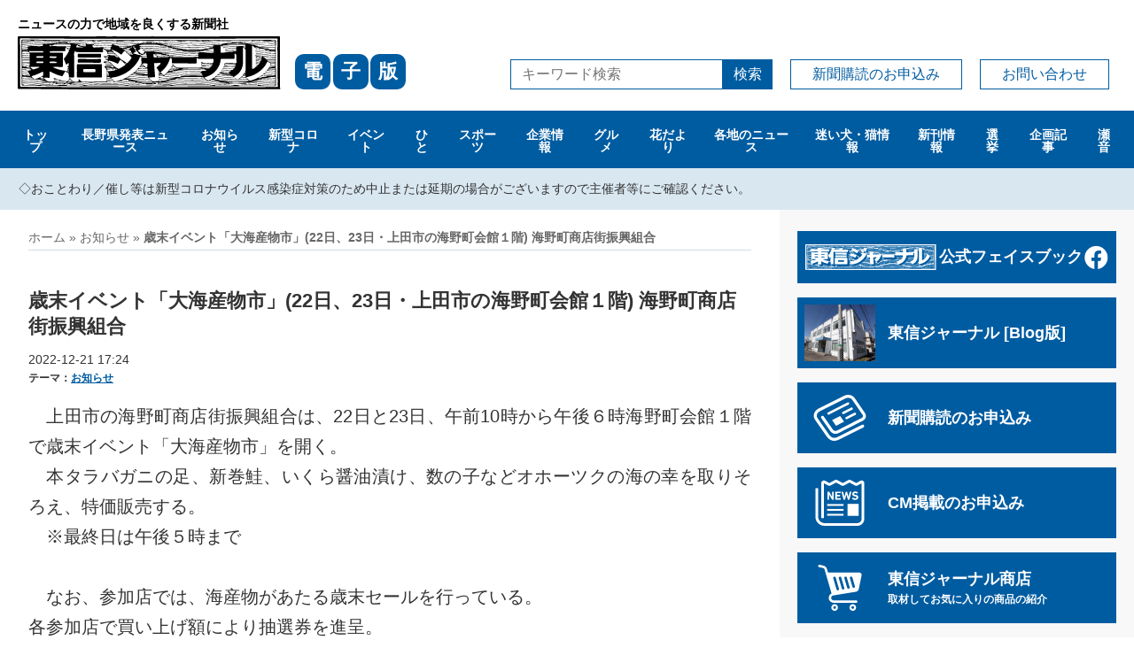

--- FILE ---
content_type: text/html; charset=UTF-8
request_url: https://tjournal.co.jp/news/post-1849/
body_size: 43870
content:
<!DOCTYPE html>
<html lang="ja">
<head>
<!-- Google tag (gtag.js) -->
<script async src="https://www.googletagmanager.com/gtag/js?id=G-BME06ZJR33"></script>
<script>
	window.dataLayer = window.dataLayer || [];
	function gtag(){dataLayer.push(arguments);}
	gtag('js', new Date());
	
	gtag('config', 'G-BME06ZJR33');
</script>
<meta http-equiv="X-UA-Compatible" content="IE=edge">
<meta charset="UTF-8">
<link href="https://tjournal.co.jp/cms/wp-content/themes/tj2022/assets/css/normalize.css" rel="stylesheet" />
<link href="https://tjournal.co.jp/cms/wp-content/themes/tj2022/assets/css/style.css?ver=2022122301" rel="stylesheet" />
<link href="https://use.fontawesome.com/releases/v5.15.4/css/all.css" rel="stylesheet">
<meta name="viewport" content="width=device-width, initial-scale=1">
<meta name="format-detection" content="telephone=no,address=no,email=no">
<link rel="pingback" href="https://tjournal.co.jp/cms/xmlrpc.php">
<link rel="icon" href="https://tjournal.co.jp/cms/wp-content/themes/tj2022/favicon.png"/>
<link rel="apple-touch-icon" sizes="180x180" href="https://tjournal.co.jp/cms/wp-content/themes/tj2022/favicon.png">
<link rel="icon" type="image/png" sizes="32x32" href="https://tjournal.co.jp/cms/wp-content/themes/tj2022/favicon.png">
<link rel="icon" type="image/png" sizes="16x16" href="https://tjournal.co.jp/cms/wp-content/themes/tj2022/favicon.png">
<meta name='robots' content='index, follow, max-image-preview:large, max-snippet:-1, max-video-preview:-1' />

	<!-- This site is optimized with the Yoast SEO plugin v26.8 - https://yoast.com/product/yoast-seo-wordpress/ -->
	<title>歳末イベント「大海産物市」(22日、23日・上田市の海野町会館１階) 海野町商店街振興組合 | 東信ジャーナル</title>
	<link rel="canonical" href="https://tjournal.co.jp/news/post-1849/" />
	<meta property="og:locale" content="ja_JP" />
	<meta property="og:type" content="article" />
	<meta property="og:title" content="歳末イベント「大海産物市」(22日、23日・上田市の海野町会館１階) 海野町商店街振興組合 | 東信ジャーナル" />
	<meta property="og:description" content="　上田市の海野町商店街振興組合は、22日と23日、午前10時から午後６時海野町会館１階で歳末イベント「大海産物市」を開く。　本タラバガニの足、新巻鮭、いくら醤油漬け、数の子などオホーツクの海の幸を取りそろえ、特価販売する [&hellip;]" />
	<meta property="og:url" content="https://tjournal.co.jp/news/post-1849/" />
	<meta property="og:site_name" content="東信ジャーナル" />
	<meta property="article:published_time" content="2022-12-21T08:24:28+00:00" />
	<meta property="article:modified_time" content="2022-12-21T12:50:23+00:00" />
	<meta property="og:image" content="https://tjournal.co.jp/cms/wp-content/uploads/2022/12/1e0562fbc263911391f09c868a972e44.jpg" />
	<meta property="og:image:width" content="400" />
	<meta property="og:image:height" content="87" />
	<meta property="og:image:type" content="image/jpeg" />
	<meta name="author" content="tjStaff001" />
	<meta name="twitter:card" content="summary_large_image" />
	<meta name="twitter:label1" content="執筆者" />
	<meta name="twitter:data1" content="tjStaff001" />
	<meta name="twitter:label2" content="推定読み取り時間" />
	<meta name="twitter:data2" content="1分" />
	<script type="application/ld+json" class="yoast-schema-graph">{"@context":"https://schema.org","@graph":[{"@type":"Article","@id":"https://tjournal.co.jp/news/post-1849/#article","isPartOf":{"@id":"https://tjournal.co.jp/news/post-1849/"},"author":{"name":"tjStaff001","@id":"https://tjournal.co.jp/#/schema/person/9925d477df982175465426026bd782ad"},"headline":"歳末イベント「大海産物市」(22日、23日・上田市の海野町会館１階) 海野町商店街振興組合","datePublished":"2022-12-21T08:24:28+00:00","dateModified":"2022-12-21T12:50:23+00:00","mainEntityOfPage":{"@id":"https://tjournal.co.jp/news/post-1849/"},"wordCount":4,"publisher":{"@id":"https://tjournal.co.jp/#organization"},"image":{"@id":"https://tjournal.co.jp/news/post-1849/#primaryimage"},"thumbnailUrl":"https://tjournal.co.jp/cms/wp-content/uploads/2022/12/1e0562fbc263911391f09c868a972e44.jpg","keywords":["上田市","長野県","歳末イベント","大海産物市","海野町商店街振興組合"],"articleSection":["お知らせ","グルメ"],"inLanguage":"ja"},{"@type":"WebPage","@id":"https://tjournal.co.jp/news/post-1849/","url":"https://tjournal.co.jp/news/post-1849/","name":"歳末イベント「大海産物市」(22日、23日・上田市の海野町会館１階) 海野町商店街振興組合 | 東信ジャーナル","isPartOf":{"@id":"https://tjournal.co.jp/#website"},"primaryImageOfPage":{"@id":"https://tjournal.co.jp/news/post-1849/#primaryimage"},"image":{"@id":"https://tjournal.co.jp/news/post-1849/#primaryimage"},"thumbnailUrl":"https://tjournal.co.jp/cms/wp-content/uploads/2022/12/1e0562fbc263911391f09c868a972e44.jpg","datePublished":"2022-12-21T08:24:28+00:00","dateModified":"2022-12-21T12:50:23+00:00","breadcrumb":{"@id":"https://tjournal.co.jp/news/post-1849/#breadcrumb"},"inLanguage":"ja","potentialAction":[{"@type":"ReadAction","target":["https://tjournal.co.jp/news/post-1849/"]}]},{"@type":"ImageObject","inLanguage":"ja","@id":"https://tjournal.co.jp/news/post-1849/#primaryimage","url":"https://tjournal.co.jp/cms/wp-content/uploads/2022/12/1e0562fbc263911391f09c868a972e44.jpg","contentUrl":"https://tjournal.co.jp/cms/wp-content/uploads/2022/12/1e0562fbc263911391f09c868a972e44.jpg","width":400,"height":87},{"@type":"BreadcrumbList","@id":"https://tjournal.co.jp/news/post-1849/#breadcrumb","itemListElement":[{"@type":"ListItem","position":1,"name":"ホーム","item":"https://tjournal.co.jp/"},{"@type":"ListItem","position":2,"name":"お知らせ","item":"https://tjournal.co.jp/news/"},{"@type":"ListItem","position":3,"name":"歳末イベント「大海産物市」(22日、23日・上田市の海野町会館１階) 海野町商店街振興組合"}]},{"@type":"WebSite","@id":"https://tjournal.co.jp/#website","url":"https://tjournal.co.jp/","name":"東信ジャーナル","description":"","publisher":{"@id":"https://tjournal.co.jp/#organization"},"potentialAction":[{"@type":"SearchAction","target":{"@type":"EntryPoint","urlTemplate":"https://tjournal.co.jp/?s={search_term_string}"},"query-input":{"@type":"PropertyValueSpecification","valueRequired":true,"valueName":"search_term_string"}}],"inLanguage":"ja"},{"@type":"Organization","@id":"https://tjournal.co.jp/#organization","name":"東信ジャーナル","url":"https://tjournal.co.jp/","logo":{"@type":"ImageObject","inLanguage":"ja","@id":"https://tjournal.co.jp/#/schema/logo/image/","url":"https://tjournal.co.jp/cms/wp-content/uploads/2022/10/toshin-journal.png","contentUrl":"https://tjournal.co.jp/cms/wp-content/uploads/2022/10/toshin-journal.png","width":640,"height":640,"caption":"東信ジャーナル"},"image":{"@id":"https://tjournal.co.jp/#/schema/logo/image/"}},{"@type":"Person","@id":"https://tjournal.co.jp/#/schema/person/9925d477df982175465426026bd782ad","name":"tjStaff001"}]}</script>
	<!-- / Yoast SEO plugin. -->


<link rel='dns-prefetch' href='//static.addtoany.com' />
<link rel="alternate" title="oEmbed (JSON)" type="application/json+oembed" href="https://tjournal.co.jp/wp-json/oembed/1.0/embed?url=https%3A%2F%2Ftjournal.co.jp%2Fnews%2Fpost-1849%2F" />
<link rel="alternate" title="oEmbed (XML)" type="text/xml+oembed" href="https://tjournal.co.jp/wp-json/oembed/1.0/embed?url=https%3A%2F%2Ftjournal.co.jp%2Fnews%2Fpost-1849%2F&#038;format=xml" />
<style id='wp-img-auto-sizes-contain-inline-css' type='text/css'>
img:is([sizes=auto i],[sizes^="auto," i]){contain-intrinsic-size:3000px 1500px}
/*# sourceURL=wp-img-auto-sizes-contain-inline-css */
</style>
<style id='wp-emoji-styles-inline-css' type='text/css'>

	img.wp-smiley, img.emoji {
		display: inline !important;
		border: none !important;
		box-shadow: none !important;
		height: 1em !important;
		width: 1em !important;
		margin: 0 0.07em !important;
		vertical-align: -0.1em !important;
		background: none !important;
		padding: 0 !important;
	}
/*# sourceURL=wp-emoji-styles-inline-css */
</style>
<style id='wp-block-library-inline-css' type='text/css'>
:root{--wp-block-synced-color:#7a00df;--wp-block-synced-color--rgb:122,0,223;--wp-bound-block-color:var(--wp-block-synced-color);--wp-editor-canvas-background:#ddd;--wp-admin-theme-color:#007cba;--wp-admin-theme-color--rgb:0,124,186;--wp-admin-theme-color-darker-10:#006ba1;--wp-admin-theme-color-darker-10--rgb:0,107,160.5;--wp-admin-theme-color-darker-20:#005a87;--wp-admin-theme-color-darker-20--rgb:0,90,135;--wp-admin-border-width-focus:2px}@media (min-resolution:192dpi){:root{--wp-admin-border-width-focus:1.5px}}.wp-element-button{cursor:pointer}:root .has-very-light-gray-background-color{background-color:#eee}:root .has-very-dark-gray-background-color{background-color:#313131}:root .has-very-light-gray-color{color:#eee}:root .has-very-dark-gray-color{color:#313131}:root .has-vivid-green-cyan-to-vivid-cyan-blue-gradient-background{background:linear-gradient(135deg,#00d084,#0693e3)}:root .has-purple-crush-gradient-background{background:linear-gradient(135deg,#34e2e4,#4721fb 50%,#ab1dfe)}:root .has-hazy-dawn-gradient-background{background:linear-gradient(135deg,#faaca8,#dad0ec)}:root .has-subdued-olive-gradient-background{background:linear-gradient(135deg,#fafae1,#67a671)}:root .has-atomic-cream-gradient-background{background:linear-gradient(135deg,#fdd79a,#004a59)}:root .has-nightshade-gradient-background{background:linear-gradient(135deg,#330968,#31cdcf)}:root .has-midnight-gradient-background{background:linear-gradient(135deg,#020381,#2874fc)}:root{--wp--preset--font-size--normal:16px;--wp--preset--font-size--huge:42px}.has-regular-font-size{font-size:1em}.has-larger-font-size{font-size:2.625em}.has-normal-font-size{font-size:var(--wp--preset--font-size--normal)}.has-huge-font-size{font-size:var(--wp--preset--font-size--huge)}.has-text-align-center{text-align:center}.has-text-align-left{text-align:left}.has-text-align-right{text-align:right}.has-fit-text{white-space:nowrap!important}#end-resizable-editor-section{display:none}.aligncenter{clear:both}.items-justified-left{justify-content:flex-start}.items-justified-center{justify-content:center}.items-justified-right{justify-content:flex-end}.items-justified-space-between{justify-content:space-between}.screen-reader-text{border:0;clip-path:inset(50%);height:1px;margin:-1px;overflow:hidden;padding:0;position:absolute;width:1px;word-wrap:normal!important}.screen-reader-text:focus{background-color:#ddd;clip-path:none;color:#444;display:block;font-size:1em;height:auto;left:5px;line-height:normal;padding:15px 23px 14px;text-decoration:none;top:5px;width:auto;z-index:100000}html :where(.has-border-color){border-style:solid}html :where([style*=border-top-color]){border-top-style:solid}html :where([style*=border-right-color]){border-right-style:solid}html :where([style*=border-bottom-color]){border-bottom-style:solid}html :where([style*=border-left-color]){border-left-style:solid}html :where([style*=border-width]){border-style:solid}html :where([style*=border-top-width]){border-top-style:solid}html :where([style*=border-right-width]){border-right-style:solid}html :where([style*=border-bottom-width]){border-bottom-style:solid}html :where([style*=border-left-width]){border-left-style:solid}html :where(img[class*=wp-image-]){height:auto;max-width:100%}:where(figure){margin:0 0 1em}html :where(.is-position-sticky){--wp-admin--admin-bar--position-offset:var(--wp-admin--admin-bar--height,0px)}@media screen and (max-width:600px){html :where(.is-position-sticky){--wp-admin--admin-bar--position-offset:0px}}

/*# sourceURL=wp-block-library-inline-css */
</style><style id='global-styles-inline-css' type='text/css'>
:root{--wp--preset--aspect-ratio--square: 1;--wp--preset--aspect-ratio--4-3: 4/3;--wp--preset--aspect-ratio--3-4: 3/4;--wp--preset--aspect-ratio--3-2: 3/2;--wp--preset--aspect-ratio--2-3: 2/3;--wp--preset--aspect-ratio--16-9: 16/9;--wp--preset--aspect-ratio--9-16: 9/16;--wp--preset--color--black: #000000;--wp--preset--color--cyan-bluish-gray: #abb8c3;--wp--preset--color--white: #ffffff;--wp--preset--color--pale-pink: #f78da7;--wp--preset--color--vivid-red: #cf2e2e;--wp--preset--color--luminous-vivid-orange: #ff6900;--wp--preset--color--luminous-vivid-amber: #fcb900;--wp--preset--color--light-green-cyan: #7bdcb5;--wp--preset--color--vivid-green-cyan: #00d084;--wp--preset--color--pale-cyan-blue: #8ed1fc;--wp--preset--color--vivid-cyan-blue: #0693e3;--wp--preset--color--vivid-purple: #9b51e0;--wp--preset--gradient--vivid-cyan-blue-to-vivid-purple: linear-gradient(135deg,rgb(6,147,227) 0%,rgb(155,81,224) 100%);--wp--preset--gradient--light-green-cyan-to-vivid-green-cyan: linear-gradient(135deg,rgb(122,220,180) 0%,rgb(0,208,130) 100%);--wp--preset--gradient--luminous-vivid-amber-to-luminous-vivid-orange: linear-gradient(135deg,rgb(252,185,0) 0%,rgb(255,105,0) 100%);--wp--preset--gradient--luminous-vivid-orange-to-vivid-red: linear-gradient(135deg,rgb(255,105,0) 0%,rgb(207,46,46) 100%);--wp--preset--gradient--very-light-gray-to-cyan-bluish-gray: linear-gradient(135deg,rgb(238,238,238) 0%,rgb(169,184,195) 100%);--wp--preset--gradient--cool-to-warm-spectrum: linear-gradient(135deg,rgb(74,234,220) 0%,rgb(151,120,209) 20%,rgb(207,42,186) 40%,rgb(238,44,130) 60%,rgb(251,105,98) 80%,rgb(254,248,76) 100%);--wp--preset--gradient--blush-light-purple: linear-gradient(135deg,rgb(255,206,236) 0%,rgb(152,150,240) 100%);--wp--preset--gradient--blush-bordeaux: linear-gradient(135deg,rgb(254,205,165) 0%,rgb(254,45,45) 50%,rgb(107,0,62) 100%);--wp--preset--gradient--luminous-dusk: linear-gradient(135deg,rgb(255,203,112) 0%,rgb(199,81,192) 50%,rgb(65,88,208) 100%);--wp--preset--gradient--pale-ocean: linear-gradient(135deg,rgb(255,245,203) 0%,rgb(182,227,212) 50%,rgb(51,167,181) 100%);--wp--preset--gradient--electric-grass: linear-gradient(135deg,rgb(202,248,128) 0%,rgb(113,206,126) 100%);--wp--preset--gradient--midnight: linear-gradient(135deg,rgb(2,3,129) 0%,rgb(40,116,252) 100%);--wp--preset--font-size--small: 13px;--wp--preset--font-size--medium: 20px;--wp--preset--font-size--large: 36px;--wp--preset--font-size--x-large: 42px;--wp--preset--spacing--20: 0.44rem;--wp--preset--spacing--30: 0.67rem;--wp--preset--spacing--40: 1rem;--wp--preset--spacing--50: 1.5rem;--wp--preset--spacing--60: 2.25rem;--wp--preset--spacing--70: 3.38rem;--wp--preset--spacing--80: 5.06rem;--wp--preset--shadow--natural: 6px 6px 9px rgba(0, 0, 0, 0.2);--wp--preset--shadow--deep: 12px 12px 50px rgba(0, 0, 0, 0.4);--wp--preset--shadow--sharp: 6px 6px 0px rgba(0, 0, 0, 0.2);--wp--preset--shadow--outlined: 6px 6px 0px -3px rgb(255, 255, 255), 6px 6px rgb(0, 0, 0);--wp--preset--shadow--crisp: 6px 6px 0px rgb(0, 0, 0);}:where(.is-layout-flex){gap: 0.5em;}:where(.is-layout-grid){gap: 0.5em;}body .is-layout-flex{display: flex;}.is-layout-flex{flex-wrap: wrap;align-items: center;}.is-layout-flex > :is(*, div){margin: 0;}body .is-layout-grid{display: grid;}.is-layout-grid > :is(*, div){margin: 0;}:where(.wp-block-columns.is-layout-flex){gap: 2em;}:where(.wp-block-columns.is-layout-grid){gap: 2em;}:where(.wp-block-post-template.is-layout-flex){gap: 1.25em;}:where(.wp-block-post-template.is-layout-grid){gap: 1.25em;}.has-black-color{color: var(--wp--preset--color--black) !important;}.has-cyan-bluish-gray-color{color: var(--wp--preset--color--cyan-bluish-gray) !important;}.has-white-color{color: var(--wp--preset--color--white) !important;}.has-pale-pink-color{color: var(--wp--preset--color--pale-pink) !important;}.has-vivid-red-color{color: var(--wp--preset--color--vivid-red) !important;}.has-luminous-vivid-orange-color{color: var(--wp--preset--color--luminous-vivid-orange) !important;}.has-luminous-vivid-amber-color{color: var(--wp--preset--color--luminous-vivid-amber) !important;}.has-light-green-cyan-color{color: var(--wp--preset--color--light-green-cyan) !important;}.has-vivid-green-cyan-color{color: var(--wp--preset--color--vivid-green-cyan) !important;}.has-pale-cyan-blue-color{color: var(--wp--preset--color--pale-cyan-blue) !important;}.has-vivid-cyan-blue-color{color: var(--wp--preset--color--vivid-cyan-blue) !important;}.has-vivid-purple-color{color: var(--wp--preset--color--vivid-purple) !important;}.has-black-background-color{background-color: var(--wp--preset--color--black) !important;}.has-cyan-bluish-gray-background-color{background-color: var(--wp--preset--color--cyan-bluish-gray) !important;}.has-white-background-color{background-color: var(--wp--preset--color--white) !important;}.has-pale-pink-background-color{background-color: var(--wp--preset--color--pale-pink) !important;}.has-vivid-red-background-color{background-color: var(--wp--preset--color--vivid-red) !important;}.has-luminous-vivid-orange-background-color{background-color: var(--wp--preset--color--luminous-vivid-orange) !important;}.has-luminous-vivid-amber-background-color{background-color: var(--wp--preset--color--luminous-vivid-amber) !important;}.has-light-green-cyan-background-color{background-color: var(--wp--preset--color--light-green-cyan) !important;}.has-vivid-green-cyan-background-color{background-color: var(--wp--preset--color--vivid-green-cyan) !important;}.has-pale-cyan-blue-background-color{background-color: var(--wp--preset--color--pale-cyan-blue) !important;}.has-vivid-cyan-blue-background-color{background-color: var(--wp--preset--color--vivid-cyan-blue) !important;}.has-vivid-purple-background-color{background-color: var(--wp--preset--color--vivid-purple) !important;}.has-black-border-color{border-color: var(--wp--preset--color--black) !important;}.has-cyan-bluish-gray-border-color{border-color: var(--wp--preset--color--cyan-bluish-gray) !important;}.has-white-border-color{border-color: var(--wp--preset--color--white) !important;}.has-pale-pink-border-color{border-color: var(--wp--preset--color--pale-pink) !important;}.has-vivid-red-border-color{border-color: var(--wp--preset--color--vivid-red) !important;}.has-luminous-vivid-orange-border-color{border-color: var(--wp--preset--color--luminous-vivid-orange) !important;}.has-luminous-vivid-amber-border-color{border-color: var(--wp--preset--color--luminous-vivid-amber) !important;}.has-light-green-cyan-border-color{border-color: var(--wp--preset--color--light-green-cyan) !important;}.has-vivid-green-cyan-border-color{border-color: var(--wp--preset--color--vivid-green-cyan) !important;}.has-pale-cyan-blue-border-color{border-color: var(--wp--preset--color--pale-cyan-blue) !important;}.has-vivid-cyan-blue-border-color{border-color: var(--wp--preset--color--vivid-cyan-blue) !important;}.has-vivid-purple-border-color{border-color: var(--wp--preset--color--vivid-purple) !important;}.has-vivid-cyan-blue-to-vivid-purple-gradient-background{background: var(--wp--preset--gradient--vivid-cyan-blue-to-vivid-purple) !important;}.has-light-green-cyan-to-vivid-green-cyan-gradient-background{background: var(--wp--preset--gradient--light-green-cyan-to-vivid-green-cyan) !important;}.has-luminous-vivid-amber-to-luminous-vivid-orange-gradient-background{background: var(--wp--preset--gradient--luminous-vivid-amber-to-luminous-vivid-orange) !important;}.has-luminous-vivid-orange-to-vivid-red-gradient-background{background: var(--wp--preset--gradient--luminous-vivid-orange-to-vivid-red) !important;}.has-very-light-gray-to-cyan-bluish-gray-gradient-background{background: var(--wp--preset--gradient--very-light-gray-to-cyan-bluish-gray) !important;}.has-cool-to-warm-spectrum-gradient-background{background: var(--wp--preset--gradient--cool-to-warm-spectrum) !important;}.has-blush-light-purple-gradient-background{background: var(--wp--preset--gradient--blush-light-purple) !important;}.has-blush-bordeaux-gradient-background{background: var(--wp--preset--gradient--blush-bordeaux) !important;}.has-luminous-dusk-gradient-background{background: var(--wp--preset--gradient--luminous-dusk) !important;}.has-pale-ocean-gradient-background{background: var(--wp--preset--gradient--pale-ocean) !important;}.has-electric-grass-gradient-background{background: var(--wp--preset--gradient--electric-grass) !important;}.has-midnight-gradient-background{background: var(--wp--preset--gradient--midnight) !important;}.has-small-font-size{font-size: var(--wp--preset--font-size--small) !important;}.has-medium-font-size{font-size: var(--wp--preset--font-size--medium) !important;}.has-large-font-size{font-size: var(--wp--preset--font-size--large) !important;}.has-x-large-font-size{font-size: var(--wp--preset--font-size--x-large) !important;}
/*# sourceURL=global-styles-inline-css */
</style>

<style id='classic-theme-styles-inline-css' type='text/css'>
/*! This file is auto-generated */
.wp-block-button__link{color:#fff;background-color:#32373c;border-radius:9999px;box-shadow:none;text-decoration:none;padding:calc(.667em + 2px) calc(1.333em + 2px);font-size:1.125em}.wp-block-file__button{background:#32373c;color:#fff;text-decoration:none}
/*# sourceURL=/wp-includes/css/classic-themes.min.css */
</style>
<link rel='stylesheet' id='wp-pagenavi-css' href='https://tjournal.co.jp/cms/wp-content/plugins/wp-pagenavi/pagenavi-css.css?ver=2.70' type='text/css' media='all' />
<link rel='stylesheet' id='addtoany-css' href='https://tjournal.co.jp/cms/wp-content/plugins/add-to-any/addtoany.min.css?ver=1.16' type='text/css' media='all' />
<link rel='stylesheet' id='wp-block-paragraph-css' href='https://tjournal.co.jp/cms/wp-includes/blocks/paragraph/style.min.css?ver=6.9' type='text/css' media='all' />
<script type="text/javascript" id="addtoany-core-js-before">
/* <![CDATA[ */
window.a2a_config=window.a2a_config||{};a2a_config.callbacks=[];a2a_config.overlays=[];a2a_config.templates={};a2a_localize = {
	Share: "共有",
	Save: "ブックマーク",
	Subscribe: "購読",
	Email: "メール",
	Bookmark: "ブックマーク",
	ShowAll: "すべて表示する",
	ShowLess: "小さく表示する",
	FindServices: "サービスを探す",
	FindAnyServiceToAddTo: "追加するサービスを今すぐ探す",
	PoweredBy: "Powered by",
	ShareViaEmail: "メールでシェアする",
	SubscribeViaEmail: "メールで購読する",
	BookmarkInYourBrowser: "ブラウザにブックマーク",
	BookmarkInstructions: "このページをブックマークするには、 Ctrl+D または \u2318+D を押下。",
	AddToYourFavorites: "お気に入りに追加",
	SendFromWebOrProgram: "任意のメールアドレスまたはメールプログラムから送信",
	EmailProgram: "メールプログラム",
	More: "詳細&#8230;",
	ThanksForSharing: "共有ありがとうございます !",
	ThanksForFollowing: "フォローありがとうございます !"
};


//# sourceURL=addtoany-core-js-before
/* ]]> */
</script>
<script type="text/javascript" defer src="https://static.addtoany.com/menu/page.js" id="addtoany-core-js"></script>
<script type="text/javascript" src="https://tjournal.co.jp/cms/wp-includes/js/jquery/jquery.min.js?ver=3.7.1" id="jquery-core-js"></script>
<script type="text/javascript" src="https://tjournal.co.jp/cms/wp-includes/js/jquery/jquery-migrate.min.js?ver=3.4.1" id="jquery-migrate-js"></script>
<script type="text/javascript" defer src="https://tjournal.co.jp/cms/wp-content/plugins/add-to-any/addtoany.min.js?ver=1.1" id="addtoany-jquery-js"></script>
<link rel="https://api.w.org/" href="https://tjournal.co.jp/wp-json/" /><link rel="alternate" title="JSON" type="application/json" href="https://tjournal.co.jp/wp-json/wp/v2/posts/1849" /><link rel='shortlink' href='https://tjournal.co.jp/?p=1849' />
<noscript><style>.lazyload[data-src]{display:none !important;}</style></noscript><style>.lazyload{background-image:none !important;}.lazyload:before{background-image:none !important;}</style></head>

<body class="wp-singular post-template-default single single-post postid-1849 single-format-standard wp-theme-tj2022 cat-news cat-gourmet">

<header class="gHeader">
		<h4 class="siteTitle"><a href="https://tjournal.co.jp/"><span class="capsS">ニュースの力で地域を良くする新聞社</span><br><img src="[data-uri]" width="297" height="60" alt="東信ジャーナル" data-src="https://tjournal.co.jp/cms/wp-content/themes/tj2022/assets/imgs/sitelogo.svg" decoding="async" class="lazyload" data-eio-rwidth="297" data-eio-rheight="60" /><noscript><img src="https://tjournal.co.jp/cms/wp-content/themes/tj2022/assets/imgs/sitelogo.svg" width="297" height="60" alt="東信ジャーナル" data-eio="l" /></noscript><span class="block">電</span><span class="block">子</span><span class="block">版</span></a></h4>
		<div class="headerTools"><form action="https://tjournal.co.jp/"><input type="text" name="s" class="searchField" placeholder="キーワード検索" value=""><button type="submit" class="searchBtn">検索</button></form><a href="https://tjournal.co.jp/subscribe/" class="btn">新聞購読のお申込み</a><a href="mailto:info@tjournal.co.jp" class="btn">お問い合わせ</a></div>
</header>
<nav class="globalNav">
	<ul class="globalNavList">
		<li><a href="https://tjournal.co.jp/">トップ</a></li>
				<li>
			<a href="https://tjournal.co.jp/naganoken/">長野県発表ニュース</a>
					</li>
				<li>
			<a href="https://tjournal.co.jp/news/">お知らせ</a>
					</li>
				<li>
			<a href="https://tjournal.co.jp/covid19/">新型コロナ</a>
					</li>
				<li>
			<a href="https://tjournal.co.jp/event/">イベント</a>
					</li>
				<li>
			<a href="https://tjournal.co.jp/person/">ひと</a>
					</li>
				<li>
			<a href="https://tjournal.co.jp/sports/">スポーツ</a>
					</li>
				<li>
			<a href="https://tjournal.co.jp/corporate/">企業情報</a>
					</li>
				<li>
			<a href="https://tjournal.co.jp/gourmet/">グルメ</a>
					</li>
				<li>
			<a href="https://tjournal.co.jp/flower/">花だより</a>
					</li>
				<li>
			<a href="https://tjournal.co.jp/local/">各地のニュース</a>
						<ul class="globalNavListChild">
								<li>
					<a href="https://tjournal.co.jp/local/ueda/">上田市ニュース</a>
				</li>
								<li>
					<a href="https://tjournal.co.jp/local/tomi/">とうみニュース</a>
				</li>
								<li>
					<a href="https://tjournal.co.jp/local/komoro/">小諸市ニュース</a>
				</li>
								<li>
					<a href="https://tjournal.co.jp/local/nagawa/">長和町ニュース</a>
				</li>
								<li>
					<a href="https://tjournal.co.jp/local/aoki/">青木村ニュース</a>
				</li>
								<li>
					<a href="https://tjournal.co.jp/local/saku/">佐久市ニュース</a>
				</li>
								<li>
					<a href="https://tjournal.co.jp/local/sakaki/">坂城町のニュース</a>
				</li>
								<li>
					<a href="https://tjournal.co.jp/local/tateshina/">立科町ニュース</a>
				</li>
							</ul>
					</li>
				<li>
			<a href="https://tjournal.co.jp/stray-pet/">迷い犬・猫情報</a>
					</li>
				<li>
			<a href="https://tjournal.co.jp/new-book/">新刊情報</a>
					</li>
				<li>
			<a href="https://tjournal.co.jp/election/">選挙</a>
					</li>
				<li>
			<a href="https://tjournal.co.jp/feature/">企画記事</a>
					</li>
				<li>
			<a href="https://tjournal.co.jp/seoto/">瀬音</a>
					</li>
			</ul>
</nav>
<p class="topNotice">◇おことわり／催し等は新型コロナウイルス感染症対策のため中止または延期の場合がございますので主催者等にご確認ください。</p>
<div class="wrap">
	<main>
<p id="breadcrumbs"><span><span><a href="https://tjournal.co.jp/">ホーム</a></span> » <span><a href="https://tjournal.co.jp/news/">お知らせ</a></span> » <span class="breadcrumb_last" aria-current="page"><strong>歳末イベント「大海産物市」(22日、23日・上田市の海野町会館１階) 海野町商店街振興組合</strong></span></span></p>
		<article class="postSingle">
		<h1 class="postTitle">歳末イベント「大海産物市」(22日、23日・上田市の海野町会館１階)  海野町商店街振興組合</h1>
		<time class="postRecentDate" datetime="2022-12-21T17:24:28+09:00">2022-12-21 17:24</time>
		<p class="postRecentCat">テーマ：<a href="news">お知らせ</a></p>
		<div class="postBody">
		
<p></p>



<p></p>



<p class="has-medium-font-size">　上田市の海野町商店街振興組合は、22日と23日、午前10時から午後６時海野町会館１階で歳末イベント「大海産物市」を開く。<br>　本タラバガニの足、新巻鮭、いくら醤油漬け、数の子などオホーツクの海の幸を取りそろえ、特価販売する。<br>　※最終日は午後５時まで<br><br>　なお、参加店では、海産物があたる歳末セールを行っている。<br>各参加店で買い上げ額により抽選券を進呈。<br>この券１枚で１回抽選できる。<br>　同海産物市で買い上げの場合も抽選できる。<br>　詳しくは同商店街ホームページで。<br>　<a href="https://unnomachi.naganoblog.jp/" target="_blank" rel="noreferrer noopener">https://unnomachi.naganoblog.jp/</a></p>
<div class="addtoany_share_save_container addtoany_content addtoany_content_bottom"><div class="a2a_kit a2a_kit_size_32 addtoany_list" data-a2a-url="https://tjournal.co.jp/news/post-1849/" data-a2a-title="歳末イベント「大海産物市」(22日、23日・上田市の海野町会館１階)  海野町商店街振興組合"><a class="a2a_button_twitter" href="https://www.addtoany.com/add_to/twitter?linkurl=https%3A%2F%2Ftjournal.co.jp%2Fnews%2Fpost-1849%2F&amp;linkname=%E6%AD%B3%E6%9C%AB%E3%82%A4%E3%83%99%E3%83%B3%E3%83%88%E3%80%8C%E5%A4%A7%E6%B5%B7%E7%94%A3%E7%89%A9%E5%B8%82%E3%80%8D%2822%E6%97%A5%E3%80%8123%E6%97%A5%E3%83%BB%E4%B8%8A%E7%94%B0%E5%B8%82%E3%81%AE%E6%B5%B7%E9%87%8E%E7%94%BA%E4%BC%9A%E9%A4%A8%EF%BC%91%E9%9A%8E%29%20%20%E6%B5%B7%E9%87%8E%E7%94%BA%E5%95%86%E5%BA%97%E8%A1%97%E6%8C%AF%E8%88%88%E7%B5%84%E5%90%88" title="Twitter" rel="nofollow noopener" target="_blank"></a><a class="a2a_button_facebook" href="https://www.addtoany.com/add_to/facebook?linkurl=https%3A%2F%2Ftjournal.co.jp%2Fnews%2Fpost-1849%2F&amp;linkname=%E6%AD%B3%E6%9C%AB%E3%82%A4%E3%83%99%E3%83%B3%E3%83%88%E3%80%8C%E5%A4%A7%E6%B5%B7%E7%94%A3%E7%89%A9%E5%B8%82%E3%80%8D%2822%E6%97%A5%E3%80%8123%E6%97%A5%E3%83%BB%E4%B8%8A%E7%94%B0%E5%B8%82%E3%81%AE%E6%B5%B7%E9%87%8E%E7%94%BA%E4%BC%9A%E9%A4%A8%EF%BC%91%E9%9A%8E%29%20%20%E6%B5%B7%E9%87%8E%E7%94%BA%E5%95%86%E5%BA%97%E8%A1%97%E6%8C%AF%E8%88%88%E7%B5%84%E5%90%88" title="Facebook" rel="nofollow noopener" target="_blank"></a><a class="a2a_button_hatena" href="https://www.addtoany.com/add_to/hatena?linkurl=https%3A%2F%2Ftjournal.co.jp%2Fnews%2Fpost-1849%2F&amp;linkname=%E6%AD%B3%E6%9C%AB%E3%82%A4%E3%83%99%E3%83%B3%E3%83%88%E3%80%8C%E5%A4%A7%E6%B5%B7%E7%94%A3%E7%89%A9%E5%B8%82%E3%80%8D%2822%E6%97%A5%E3%80%8123%E6%97%A5%E3%83%BB%E4%B8%8A%E7%94%B0%E5%B8%82%E3%81%AE%E6%B5%B7%E9%87%8E%E7%94%BA%E4%BC%9A%E9%A4%A8%EF%BC%91%E9%9A%8E%29%20%20%E6%B5%B7%E9%87%8E%E7%94%BA%E5%95%86%E5%BA%97%E8%A1%97%E6%8C%AF%E8%88%88%E7%B5%84%E5%90%88" title="Hatena" rel="nofollow noopener" target="_blank"></a><a class="a2a_button_line" href="https://www.addtoany.com/add_to/line?linkurl=https%3A%2F%2Ftjournal.co.jp%2Fnews%2Fpost-1849%2F&amp;linkname=%E6%AD%B3%E6%9C%AB%E3%82%A4%E3%83%99%E3%83%B3%E3%83%88%E3%80%8C%E5%A4%A7%E6%B5%B7%E7%94%A3%E7%89%A9%E5%B8%82%E3%80%8D%2822%E6%97%A5%E3%80%8123%E6%97%A5%E3%83%BB%E4%B8%8A%E7%94%B0%E5%B8%82%E3%81%AE%E6%B5%B7%E9%87%8E%E7%94%BA%E4%BC%9A%E9%A4%A8%EF%BC%91%E9%9A%8E%29%20%20%E6%B5%B7%E9%87%8E%E7%94%BA%E5%95%86%E5%BA%97%E8%A1%97%E6%8C%AF%E8%88%88%E7%B5%84%E5%90%88" title="Line" rel="nofollow noopener" target="_blank"></a></div></div>		</div>
				<ul class="tagList">
			<li><i class="fas fa-tags"></i></li>
			<li><a href="https://tjournal.co.jp/tag/%e4%b8%8a%e7%94%b0%e5%b8%82/">#上田市</a></li><li><a href="https://tjournal.co.jp/tag/%e9%95%b7%e9%87%8e%e7%9c%8c/">#長野県</a></li><li><a href="https://tjournal.co.jp/tag/%e6%ad%b3%e6%9c%ab%e3%82%a4%e3%83%99%e3%83%b3%e3%83%88/">#歳末イベント</a></li><li><a href="https://tjournal.co.jp/tag/%e5%a4%a7%e6%b5%b7%e7%94%a3%e7%89%a9%e5%b8%82/">#大海産物市</a></li><li><a href="https://tjournal.co.jp/tag/%e6%b5%b7%e9%87%8e%e7%94%ba%e5%95%86%e5%ba%97%e8%a1%97%e6%8c%af%e8%88%88%e7%b5%84%e5%90%88/">#海野町商店街振興組合</a></li>		</ul>
			</article>
	<div class="postNav"><a class="postPrev" href="https://tjournal.co.jp/local/aoki/post-1817/" rel="prev">PREV</a><a href="https://tjournal.co.jp/news/" class="btn">お知らせ一覧</a><a class="postNext" href="https://tjournal.co.jp/local/nagawa/post-1525/" rel="next">NEXT</a></div>
	
	
<ul class="bnrList">
	<li><a href="https://mapele.co.jp" target="_blank"><img src="[data-uri]" width="400" height="176" alt="http://エレクトロニクス技術総合商社「マップエレクトロニクス」" data-src="https://tjournal.co.jp/cms/wp-content/uploads/2022/11/bnr_map-electronics.jpg" decoding="async" class="lazyload" data-eio-rwidth="882" data-eio-rheight="456" /><noscript><img src="https://tjournal.co.jp/cms/wp-content/uploads/2022/11/bnr_map-electronics.jpg" width="400" height="176" alt="http://エレクトロニクス技術総合商社「マップエレクトロニクス」" data-eio="l" /></noscript></a></li>
	<li><a href="http://www.yuwa-net.co.jp" target="_blank"><img src="[data-uri]" width="400" height="176" alt="http://株式会社ユウワ" data-src="https://tjournal.co.jp/cms/wp-content/uploads/2022/11/bnr_yuwa.jpg" decoding="async" class="lazyload" data-eio-rwidth="882" data-eio-rheight="456" /><noscript><img src="https://tjournal.co.jp/cms/wp-content/uploads/2022/11/bnr_yuwa.jpg" width="400" height="176" alt="http://株式会社ユウワ" data-eio="l" /></noscript></a></li>
	<li><a href="https://www.misuzuame.com" target="_blank"><img src="[data-uri]" width="400" height="176" alt="http://みすず飴%20信州上田%20飯島商店" data-src="https://tjournal.co.jp/cms/wp-content/uploads/2022/11/bnr_iijimashoten.jpg" decoding="async" class="lazyload" data-eio-rwidth="882" data-eio-rheight="456" /><noscript><img src="https://tjournal.co.jp/cms/wp-content/uploads/2022/11/bnr_iijimashoten.jpg" width="400" height="176" alt="http://みすず飴%20信州上田%20飯島商店" data-eio="l" /></noscript></a></li>	<li><a href="https://daieiss.co.jp" target="_blank"><img src="[data-uri]" width="400" height="176" alt="http://小諸で真剣にモノづくり「大栄製作所」" data-src="https://tjournal.co.jp/cms/wp-content/uploads/2022/11/bnr_daiei-ss.jpg" decoding="async" class="lazyload" data-eio-rwidth="882" data-eio-rheight="456" /><noscript><img src="https://tjournal.co.jp/cms/wp-content/uploads/2022/11/bnr_daiei-ss.jpg" width="400" height="176" alt="http://小諸で真剣にモノづくり「大栄製作所」" data-eio="l" /></noscript></a></li>		</ul>
	</main>
	<div class="sideMenu">
		<div class="sideFb">
			<h4 class="sideFbTitle"><a href="https://www.facebook.com/people/東信ジャーナル社/100063470895317/" target="_blank"><img src="[data-uri]" width="148" height="30" alt="東信ジャーナル" data-src="https://tjournal.co.jp/cms/wp-content/themes/tj2022/assets/imgs/sitelogo.svg" decoding="async" class="lazyload" data-eio-rwidth="148" data-eio-rheight="30" /><noscript><img src="https://tjournal.co.jp/cms/wp-content/themes/tj2022/assets/imgs/sitelogo.svg" width="148" height="30" alt="東信ジャーナル" data-eio="l" /></noscript>公式フェイスブック<i class="fab fa-facebook"></i></a></h4>
		</div>
		<ul class="sideMenuList">
			<li><a href="https://ameblo.jp/idem2007/entrylist.html" target="_blank">東信ジャーナル<br class="sp"> [Blog版]</a></li>
			<li><a href="https://tjournal.co.jp/subscribe/">新聞購読のお申込み</a></li>
			<li><a href="https://tjournal.co.jp/commercial/">CM掲載のお申込み</a></li>
			<li><a href="https://tjournal.co.jp/shop/">東信ジャーナル商店<br><span class="capsS">取材してお気に入りの商品の紹介</span></a></li>
			<li><a href="https://tjournal.co.jp/library/">ジャーナル文庫<br><span class="capsS">自社からのオススメ本紹介ページへ</span></a></li>
			<li><a href="mailto:info@tjournal.co.jp">情報提供はこちら</a></li>
			<li><a href="mailto:info@tjournal.co.jp">取材のお申込み</a></li>
			<li><a href="https://tjournal.co.jp/readers/">読者投稿<br><span class="capsS">読者の方のフリー投稿です</span></a></li>
			<li><a href="https://tjournal.co.jp/series/">シリーズ掲載<br><span class="capsS">和道・動物の感染症など</span></a></li>
			<li><a href="https://tjournal.co.jp/link/">相互LINK</a></li>
			<li><a href="https://tjournal.co.jp/company/">会社紹介</a></li>
			<li><a href="javascript:;" onclick="html5_load()">一志一道</a></li>
		</ul>
	</div>
</div>

<footer class="gFooter">
<h4 class="footerTitle"><a href="https://tjournal.co.jp/"><img src="[data-uri]" width="297" height="60" alt="東信ジャーナル" data-src="https://tjournal.co.jp/cms/wp-content/themes/tj2022/assets/imgs/sitelogo.svg" decoding="async" class="lazyload" data-eio-rwidth="297" data-eio-rheight="60" /><noscript><img src="https://tjournal.co.jp/cms/wp-content/themes/tj2022/assets/imgs/sitelogo.svg" width="297" height="60" alt="東信ジャーナル" data-eio="l" /></noscript><br>株式会社東信ジャーナル社</a></h4>
<p class="footerTxt">火〜土曜日発行<br>長野県上田市中央6-18-18　<br class="sp">TEL.0268-23-6632　FAX.0268-26-1403</p>
</footer>

<script type="speculationrules">
{"prefetch":[{"source":"document","where":{"and":[{"href_matches":"/*"},{"not":{"href_matches":["/cms/wp-*.php","/cms/wp-admin/*","/cms/wp-content/uploads/*","/cms/wp-content/*","/cms/wp-content/plugins/*","/cms/wp-content/themes/tj2022/*","/*\\?(.+)"]}},{"not":{"selector_matches":"a[rel~=\"nofollow\"]"}},{"not":{"selector_matches":".no-prefetch, .no-prefetch a"}}]},"eagerness":"conservative"}]}
</script>
<script type="text/javascript" id="eio-lazy-load-js-before">
/* <![CDATA[ */
var eio_lazy_vars = {"exactdn_domain":"","skip_autoscale":0,"bg_min_dpr":1.1,"threshold":0,"use_dpr":1};
//# sourceURL=eio-lazy-load-js-before
/* ]]> */
</script>
<script type="text/javascript" src="https://tjournal.co.jp/cms/wp-content/plugins/ewww-image-optimizer/includes/lazysizes.min.js?ver=831" id="eio-lazy-load-js" async="async" data-wp-strategy="async"></script>
<script id="wp-emoji-settings" type="application/json">
{"baseUrl":"https://s.w.org/images/core/emoji/17.0.2/72x72/","ext":".png","svgUrl":"https://s.w.org/images/core/emoji/17.0.2/svg/","svgExt":".svg","source":{"concatemoji":"https://tjournal.co.jp/cms/wp-includes/js/wp-emoji-release.min.js?ver=6.9"}}
</script>
<script type="module">
/* <![CDATA[ */
/*! This file is auto-generated */
const a=JSON.parse(document.getElementById("wp-emoji-settings").textContent),o=(window._wpemojiSettings=a,"wpEmojiSettingsSupports"),s=["flag","emoji"];function i(e){try{var t={supportTests:e,timestamp:(new Date).valueOf()};sessionStorage.setItem(o,JSON.stringify(t))}catch(e){}}function c(e,t,n){e.clearRect(0,0,e.canvas.width,e.canvas.height),e.fillText(t,0,0);t=new Uint32Array(e.getImageData(0,0,e.canvas.width,e.canvas.height).data);e.clearRect(0,0,e.canvas.width,e.canvas.height),e.fillText(n,0,0);const a=new Uint32Array(e.getImageData(0,0,e.canvas.width,e.canvas.height).data);return t.every((e,t)=>e===a[t])}function p(e,t){e.clearRect(0,0,e.canvas.width,e.canvas.height),e.fillText(t,0,0);var n=e.getImageData(16,16,1,1);for(let e=0;e<n.data.length;e++)if(0!==n.data[e])return!1;return!0}function u(e,t,n,a){switch(t){case"flag":return n(e,"\ud83c\udff3\ufe0f\u200d\u26a7\ufe0f","\ud83c\udff3\ufe0f\u200b\u26a7\ufe0f")?!1:!n(e,"\ud83c\udde8\ud83c\uddf6","\ud83c\udde8\u200b\ud83c\uddf6")&&!n(e,"\ud83c\udff4\udb40\udc67\udb40\udc62\udb40\udc65\udb40\udc6e\udb40\udc67\udb40\udc7f","\ud83c\udff4\u200b\udb40\udc67\u200b\udb40\udc62\u200b\udb40\udc65\u200b\udb40\udc6e\u200b\udb40\udc67\u200b\udb40\udc7f");case"emoji":return!a(e,"\ud83e\u1fac8")}return!1}function f(e,t,n,a){let r;const o=(r="undefined"!=typeof WorkerGlobalScope&&self instanceof WorkerGlobalScope?new OffscreenCanvas(300,150):document.createElement("canvas")).getContext("2d",{willReadFrequently:!0}),s=(o.textBaseline="top",o.font="600 32px Arial",{});return e.forEach(e=>{s[e]=t(o,e,n,a)}),s}function r(e){var t=document.createElement("script");t.src=e,t.defer=!0,document.head.appendChild(t)}a.supports={everything:!0,everythingExceptFlag:!0},new Promise(t=>{let n=function(){try{var e=JSON.parse(sessionStorage.getItem(o));if("object"==typeof e&&"number"==typeof e.timestamp&&(new Date).valueOf()<e.timestamp+604800&&"object"==typeof e.supportTests)return e.supportTests}catch(e){}return null}();if(!n){if("undefined"!=typeof Worker&&"undefined"!=typeof OffscreenCanvas&&"undefined"!=typeof URL&&URL.createObjectURL&&"undefined"!=typeof Blob)try{var e="postMessage("+f.toString()+"("+[JSON.stringify(s),u.toString(),c.toString(),p.toString()].join(",")+"));",a=new Blob([e],{type:"text/javascript"});const r=new Worker(URL.createObjectURL(a),{name:"wpTestEmojiSupports"});return void(r.onmessage=e=>{i(n=e.data),r.terminate(),t(n)})}catch(e){}i(n=f(s,u,c,p))}t(n)}).then(e=>{for(const n in e)a.supports[n]=e[n],a.supports.everything=a.supports.everything&&a.supports[n],"flag"!==n&&(a.supports.everythingExceptFlag=a.supports.everythingExceptFlag&&a.supports[n]);var t;a.supports.everythingExceptFlag=a.supports.everythingExceptFlag&&!a.supports.flag,a.supports.everything||((t=a.source||{}).concatemoji?r(t.concatemoji):t.wpemoji&&t.twemoji&&(r(t.twemoji),r(t.wpemoji)))});
//# sourceURL=https://tjournal.co.jp/cms/wp-includes/js/wp-emoji-loader.min.js
/* ]]> */
</script>
<script src="https://tjournal.co.jp/cms/wp-content/themes/tj2022/assets/js/jquery-3.6.0.min.js"></script>
<script src="https://tjournal.co.jp/cms/wp-content/themes/tj2022/assets/js/scripts.js"></script>
<script>
const select = document.querySelector('.topNotice');
const observer = new window.IntersectionObserver( (entry) => {
  if (!entry[0].isIntersecting) {
	document.querySelector('.gHeader').classList.add('scrolled');
  } else {
	document.querySelector('.gHeader').classList.remove('scrolled');
  }
});
observer.observe(select);
</script>
<script type="text/javascript" src="/issisichidou_4940/HTML5/js/Open.js"></script>

</body>
</html>

--- FILE ---
content_type: image/svg+xml
request_url: https://tjournal.co.jp/cms/wp-content/themes/tj2022/assets/imgs/icon_sprite.svg
body_size: 28197
content:
<svg version="1.1" id="layer1" xmlns="http://www.w3.org/2000/svg" xmlns:xlink="http://www.w3.org/1999/xlink" width="80px" height="960px" viewBox="0 0 80 960">
<g>
	<polygon fill="#FFFFFF" points="20.465,95.213 20.468,95.211 20.468,95.211 	"/>
	<path fill="#FFFFFF" d="M66.141,95.211c-0.474-0.28-1.004-0.423-1.536-0.423c-0.489,0-0.985,0.12-1.432,0.364l-4.699,2.546
		l-6.16-3.338C51.867,94.121,51.374,94,50.883,94c-0.492,0-0.984,0.121-1.429,0.361L43.299,97.7l-6.156-3.337
		C36.695,94.121,36.203,94,35.712,94c-0.491,0-0.983,0.121-1.431,0.361L28.127,97.7l-4.695-2.546
		c-0.444-0.242-0.938-0.364-1.431-0.363c-0.53-0.001-1.062,0.141-1.533,0.421c-0.908,0.542-1.466,1.521-1.466,2.577v39.394h3.085
		V97.933l4.609,2.501c0.446,0.242,0.939,0.361,1.431,0.361c0.492,0,0.984-0.12,1.429-0.361l6.156-3.338l6.157,3.338
		c0.444,0.242,0.937,0.361,1.43,0.361c0.49,0,0.983-0.12,1.428-0.361l6.156-3.338l6.16,3.338c0.445,0.24,0.938,0.361,1.431,0.361
		c0.489,0,0.981-0.12,1.429-0.361l4.617-2.501v40.113c-0.001,1.35-0.541,2.557-1.425,3.445c-0.887,0.883-2.096,1.424-3.444,1.425
		H22.682c-1.993-0.001-3.785-0.803-5.092-2.11c-1.306-1.308-2.107-3.098-2.111-5.091v-32.111h-3.083v32.111
		C12.396,141.396,17,145.999,22.682,146H59.65c4.394-0.001,7.953-3.56,7.954-7.955V97.789
		C67.604,96.732,67.047,95.752,66.141,95.211z"/>
	<rect x="48.663" y="121.206" fill="#FFFFFF" width="12.556" height="13.538"/>
	<rect x="25.633" y="121.41" fill="#FFFFFF" width="18.507" height="2.056"/>
	<rect x="25.633" y="132.482" fill="#FFFFFF" width="18.507" height="2.056"/>
	<rect x="25.633" y="126.947" fill="#FFFFFF" width="18.507" height="2.057"/>
	<path fill="#FFFFFF" d="M27.807,116.43v-5.761h0.068l3.25,5.761c0.055,0.094,0.121,0.134,0.231,0.134h1.604l0.134-0.134v-8.905
		l-0.134-0.134h-1.526l-0.133,0.134v5.774h-0.067l-3.239-5.774c-0.055-0.095-0.136-0.134-0.229-0.134h-1.618l-0.137,0.134v8.905
		l0.137,0.134h1.524L27.807,116.43z"/>
	<polygon fill="#FFFFFF" points="36.911,109.103 40.864,109.103 41,108.968 41,107.525 40.864,107.391 34.982,107.391 
		34.846,107.525 34.846,116.43 34.982,116.564 40.864,116.564 41,116.43 41,114.986 40.864,114.85 36.911,114.85 36.83,114.77 
		36.83,112.867 36.911,112.786 40.203,112.786 40.337,112.651 40.337,111.222 40.203,111.086 36.911,111.086 36.83,111.006 
		36.83,109.184 	"/>
	<path fill="#FFFFFF" d="M52.991,107.391h-1.727c-0.094,0-0.148,0.04-0.163,0.134l-1.269,5.761h-0.026l-1.618-5.761l-0.161-0.134
		h-1.176c-0.094,0-0.148,0.053-0.175,0.134l-1.563,5.761h-0.029l-1.322-5.761c-0.013-0.081-0.066-0.134-0.161-0.134h-1.741
		c-0.093,0-0.121,0.053-0.107,0.134l2.376,8.905l0.16,0.134h1.35c0.095,0,0.149-0.055,0.176-0.134l1.604-5.707h0.027l1.593,5.707
		c0.026,0.08,0.081,0.134,0.175,0.134h1.35c0.096,0,0.162-0.055,0.177-0.134l2.36-8.905
		C53.113,107.444,53.086,107.391,52.991,107.391z"/>
	<path fill="#FFFFFF" d="M57.306,114.986c-0.97,0-1.795-0.459-2.401-0.945l-0.202,0.014l-1.025,1.173l0.013,0.229
		c0.717,0.688,2.104,1.255,3.536,1.255c2.375,0,3.601-1.228,3.601-2.887c0-1.66-0.997-2.523-2.886-2.78l-0.485-0.066
		c-1.054-0.148-1.431-0.486-1.431-1.013c0-0.58,0.418-0.998,1.229-0.998c0.753,0,1.429,0.243,2.131,0.701l0.188-0.04l0.822-1.228
		c0.069-0.094,0.056-0.147-0.026-0.202c-0.768-0.594-1.902-0.957-3.114-0.957c-1.984,0-3.253,1.12-3.253,2.806
		c0,1.619,1.04,2.497,2.9,2.752l0.485,0.067c1.093,0.148,1.417,0.486,1.417,1.025C58.804,114.541,58.263,114.986,57.306,114.986z"/>
</g>
<g>
	<path fill="#FFFFFF" d="M48.712,22.637L26.518,33.943c-0.648,0.33-0.906,1.125-0.576,1.775c0.331,0.649,1.126,0.908,1.775,0.578
		L49.91,24.987c0.65-0.331,0.907-1.126,0.577-1.775C50.156,22.563,49.361,22.304,48.712,22.637z"/>
	<path fill="#FFFFFF" d="M46.336,40.917c0.33,0.649,1.125,0.907,1.775,0.576l9.547-4.864c0.649-0.333,0.907-1.126,0.576-1.775
		c-0.331-0.649-1.126-0.907-1.775-0.577l-9.546,4.864C46.264,39.472,46.005,40.266,46.336,40.917z"/>
	<path fill="#FFFFFF" d="M52.741,28.438l-9.547,4.865c-0.65,0.332-0.908,1.126-0.577,1.775c0.331,0.65,1.124,0.907,1.774,0.576
		l9.547-4.864c0.65-0.33,0.908-1.125,0.577-1.774C54.185,28.366,53.391,28.108,52.741,28.438z"/>
	<polygon fill="#FFFFFF" points="13.133,43.842 13.13,43.838 13.129,43.837 	"/>
	<path fill="#FFFFFF" d="M68.385,34.679l0.004,0.004L56.681,17.617l-0.001-0.002c-0.439-0.633-0.968-1.179-1.545-1.634
		c-0.868-0.686-1.848-1.177-2.858-1.501C51.262,14.158,50.215,14,49.188,14c-1.325,0.002-2.62,0.257-3.767,0.837l0.004-0.003
		L16.987,29.054c-0.793,0.339-1.573,0.742-2.309,1.236c-1.135,0.764-2.171,1.755-2.917,3.031c-0.372,0.638-0.669,1.343-0.87,2.106
		c-0.2,0.763-0.305,1.583-0.305,2.453c0,0.141,0.003,0.286,0.009,0.432V38.31c0.023,0.61,0.159,1.174,0.341,1.696
		c0.277,0.786,0.664,1.493,1.06,2.138c0.396,0.641,0.805,1.217,1.134,1.694l11.842,16.962V60.8c1.031,1.564,2.279,2.857,3.74,3.769
		c0.736,0.458,1.527,0.819,2.358,1.062C31.901,65.873,32.772,66,33.665,66c1.666,0,3.391-0.439,5.111-1.3l0,0l27.76-13.891
		c0.829-0.414,1.165-1.423,0.75-2.253c-0.414-0.83-1.424-1.166-2.253-0.751l-27.76,13.891l0,0c-1.333,0.665-2.531,0.943-3.608,0.945
		c-0.578,0-1.125-0.08-1.65-0.234c-0.789-0.232-1.538-0.629-2.254-1.209c-0.715-0.579-1.392-1.34-2.006-2.278l-0.015-0.021
		L15.893,41.929l-0.002-0.002c-0.455-0.654-0.964-1.378-1.34-2.064c-0.188-0.343-0.342-0.675-0.443-0.966
		c-0.103-0.292-0.15-0.54-0.157-0.716l0,0c-0.004-0.102-0.005-0.202-0.005-0.301c0-0.803,0.125-1.471,0.335-2.051
		c0.317-0.867,0.826-1.562,1.521-2.175c0.693-0.611,1.576-1.124,2.562-1.538l0.05-0.021l28.523-14.261l0.008-0.002
		c0.559-0.289,1.367-0.475,2.244-0.472c0.906-0.001,1.878,0.193,2.716,0.568c0.421,0.188,0.808,0.419,1.147,0.688
		c0.339,0.268,0.63,0.572,0.867,0.914l11.703,17.058l0.004,0.006c0.281,0.405,0.429,0.884,0.429,1.37
		c0,0.195-0.023,0.392-0.073,0.586c-0.169,0.673-0.621,1.239-1.239,1.553l-0.002,0.001l-27.956,14.24
		c-0.547,0.276-1.125,0.407-1.701,0.408c-0.599,0-1.193-0.145-1.727-0.418c-0.531-0.272-1.002-0.673-1.366-1.198L21.759,38.403
		c-0.529-0.761-1.575-0.951-2.338-0.421c-0.761,0.528-0.949,1.575-0.421,2.337l10.23,14.732c0.685,0.984,1.583,1.753,2.591,2.271
		c1.009,0.518,2.127,0.789,3.262,0.789c1.09,0,2.197-0.251,3.225-0.773l0.066-0.035l27.892-14.206l-0.001,0.001
		c1.482-0.754,2.569-2.114,2.975-3.727c0.117-0.465,0.174-0.939,0.174-1.407C69.413,36.801,69.06,35.652,68.385,34.679z"/>
	<polygon fill="#FFFFFF" points="31.197,42.563 35.674,49.01 44.763,44.38 40.285,37.933 	"/>
</g>
<g>
	<path fill="#FFFFFF" d="M55.787,259.675c-0.539-0.384-1.178-0.583-1.824-0.582c-0.35,0-0.701,0.058-1.041,0.178l0.064-0.023
		l-20.814,7.285c-1.096-0.076-2.109-0.31-2.795-0.621c-0.367-0.164-0.639-0.347-0.779-0.484c-0.07-0.068-0.109-0.122-0.127-0.153
		l-0.014-0.027l-0.002-0.001c-0.119-0.708-0.789-1.186-1.498-1.069c-0.711,0.12-1.189,0.791-1.072,1.5
		c0.113,0.677,0.482,1.226,0.91,1.634c0.654,0.617,1.477,1.017,2.408,1.317c0.93,0.295,1.977,0.475,3.074,0.528l0.254,0.012
		l21.188-7.415l0.066-0.024c0.059-0.02,0.117-0.029,0.178-0.029c0.111,0,0.223,0.033,0.316,0.1c0.143,0.102,0.229,0.268,0.229,0.443
		v31.414c0,1.017-0.641,1.923-1.602,2.258l-21.037,7.362l-0.037,0.017c-0.133,0.056-0.318,0.096-0.562,0.096
		c-0.459,0.004-1.115-0.155-1.805-0.458c-1.035-0.446-2.141-1.194-2.926-1.9c-0.395-0.352-0.709-0.694-0.891-0.946
		c-0.08-0.107-0.127-0.19-0.152-0.239c0.002-0.065,0.004-0.14,0.004-0.236c0.016-1.173,0.022-4.814,0.022-9.335
		c0-10.327-0.029-25.195-0.029-25.195v-0.481c0-0.231,0.148-0.438,0.365-0.513l21.416-7.556c0.68-0.239,1.035-0.984,0.795-1.664
		c-0.238-0.679-0.982-1.035-1.662-0.795l-21.412,7.554l0.004-0.001c-1.266,0.443-2.113,1.634-2.113,2.975v0.482v0.001
		c0,0.004,0.002,0.929,0.006,2.484c0.006,4.667,0.024,14.966,0.024,22.708c0,2.581-0.002,4.878-0.008,6.586
		c-0.002,0.854-0.004,1.561-0.008,2.082c-0.002,0.26-0.004,0.473-0.006,0.633c-0.002,0.157-0.004,0.272-0.006,0.295v-0.002
		l-0.002,0.083c0.01,0.522,0.176,0.871,0.351,1.2c0.32,0.564,0.77,1.073,1.32,1.598c0.826,0.779,1.883,1.557,3.033,2.169
		c1.154,0.605,2.389,1.068,3.68,1.078c0.496,0,1.008-0.085,1.5-0.279l0.002,0.006l20.996-7.349c2.006-0.702,3.348-2.595,3.348-4.72
		v-31.414C57.115,261.223,56.621,260.265,55.787,259.675z"/>
	<path fill="#FFFFFF" d="M30.219,264.807c0.119,0.34,0.49,0.519,0.832,0.4l18.979-6.645c0.34-0.118,0.519-0.49,0.4-0.831
		c-0.119-0.339-0.49-0.518-0.832-0.399l-18.98,6.644C30.279,264.095,30.1,264.467,30.219,264.807z"/>
</g>
<g>
	<polygon fill="#FFFFFF" points="21.907,515.833 42.116,515.833 50.991,506.958 51.075,506.875 51.075,505.417 21.907,505.417 	"/>
	<polygon fill="#FFFFFF" points="56.282,539.792 16.7,539.792 16.7,500.208 56.282,500.208 56.282,501.677 61.491,497.792 
		61.491,495 11.491,495 11.491,545 61.491,545 61.491,523.698 56.282,528.906 	"/>
	<path fill="#FFFFFF" d="M37.032,522.083H21.907v3.125h13.416C35.835,524.104,36.429,523.042,37.032,522.083z"/>
	<path fill="#FFFFFF" d="M21.907,530.417v3.125h12.353c-0.363-0.979-0.479-2.042-0.406-3.125H21.907z"/>
	<path fill="#FFFFFF" d="M43.89,521.424c-1.725,1.726-6.191,8.994-4.467,10.721c1.729,1.728,8.994-2.74,10.721-4.466l7.102-7.102
		l-6.254-6.253L43.89,521.424z"/>
	<path fill="#FFFFFF" d="M67.214,504.354c-1.729-1.726-4.527-1.726-6.254,0l-8.539,8.54l6.254,6.253l8.539-8.54
		C68.94,508.881,68.94,506.082,67.214,504.354z M56.054,514.027l-1.072-1.072l5.979-5.978l1.07,1.071L56.054,514.027z"/>
</g>
<g>
	<path fill="#FFFFFF" d="M62.3,362.729l-2.884,0.691c-0.678,0.161-1.728-0.034-2.335-0.435l-30.36-19.259
		c-0.608-0.402-1.24-0.267-1.405,0.3l-8.387,28.832c-0.166,0.567,0.295,1.019,1.025,1.008l35.951,0.031
		c0.729-0.014,1.722,0.386,2.205,0.885l2.062,2.131c0.486,0.501,1.018,0.446,1.182-0.121l3.879-13.329
		C63.398,362.897,62.979,362.566,62.3,362.729z M45.968,360.521c-0.357,0.593-1.127,0.783-1.721,0.427l-13.95-8.53
		c-0.592-0.359-0.783-1.129-0.427-1.723c0.357-0.594,1.128-0.784,1.722-0.427l13.95,8.531
		C46.135,359.157,46.326,359.928,45.968,360.521z"/>
	<path fill="#FFFFFF" d="M22.819,340.748c-0.81-0.235-1.657,0.229-1.894,1.039l-8.864,30.475c-0.235,0.81,0.23,1.658,1.04,1.894
		c0.809,0.234,1.656-0.231,1.892-1.039l8.866-30.477C24.094,341.831,23.628,340.983,22.819,340.748z"/>
	<path fill="#FFFFFF" d="M66.899,362.724c-0.81-0.235-1.656,0.231-1.892,1.039l-3.956,13.597c-0.235,0.809,0.23,1.656,1.04,1.892
		c0.81,0.236,1.656-0.23,1.892-1.039l3.956-13.597C68.174,363.806,67.708,362.96,66.899,362.724z"/>
</g>
<path fill="#FFFFFF" d="M47.606,585.507v-6.199c0-2.929-2.109-5.309-4.705-5.309c-1.1,0-2.1,0.443-2.9,1.16
	c-0.801-0.716-1.801-1.16-2.9-1.16c-2.596,0-4.703,2.379-4.703,5.309v6.199c-0.893,2.582-5.617,16.557-5.369,21.223
	c0.037,0.72,0.057,1.536,0.078,2.429c0.113,5.177,0.27,12.273,4.312,16.312c0.356,0.354,0.816,0.528,1.277,0.528
	c0.461,0,0.928-0.174,1.275-0.528c0.709-0.709,0.709-1.851,0-2.56c-3.014-3.007-3.149-9.27-3.254-13.844
	c-0.021-0.925-0.037-1.776-0.086-2.535c-0.092-1.89,1.043-6.507,2.439-11.27v7.691c0,0.624,0.504,1.128,1.129,1.128
	c0.623,0,1.127-0.503,1.127-1.128v-13.106c0-1.287,0.816-2.372,1.773-2.372c0.957,0,1.766,1.085,1.766,2.372v13.106v0.326v20.915
	c0,0.624,0.51,1.128,1.135,1.128c0.623,0,1.127-0.504,1.127-1.128V603.28v-0.326v-13.106c0-1.287,0.809-2.372,1.773-2.372
	c0.961,0,1.77,1.085,1.77,2.372v13.433c0,0.624,0.504,1.131,1.127,1.131c0.625,0,1.133-0.507,1.133-1.131v-8.018
	c1.4,4.762,2.535,9.379,2.432,11.27c-0.039,0.759-0.061,1.61-0.078,2.535c-0.104,4.575-0.244,10.837-3.256,13.844
	c-0.705,0.709-0.705,1.851,0,2.56c0.352,0.354,0.812,0.528,1.277,0.528c0.461,0,0.926-0.174,1.277-0.528
	c4.039-4.039,4.197-11.135,4.311-16.312c0.021-0.894,0.039-1.709,0.078-2.429C53.22,602.064,48.497,588.089,47.606,585.507z
	 M38.192,585.415c-0.348-0.121-0.709-0.199-1.092-0.199s-0.746,0.078-1.092,0.199v-6.107c0-0.972,0.574-1.699,1.092-1.699
	s1.092,0.727,1.092,1.699V585.415z M43.993,585.415c-0.354-0.121-0.717-0.199-1.092-0.199c-0.383,0-0.744,0.078-1.092,0.199v-6.107
	c0-0.972,0.574-1.699,1.092-1.699c0.51,0,1.092,0.727,1.092,1.699V585.415z"/>
<g>
	<path fill="#FFFFFF" d="M36.183,219.174c-0.59-0.401-1.32-0.64-2.082-0.64c-0.52,0-1.006,0.106-1.453,0.295
		c-0.68,0.284-1.238,0.756-1.645,1.351c-0.406,0.594-0.641,1.315-0.641,2.087c0,0.513,0.102,1.006,0.295,1.452
		c0.283,0.671,0.752,1.239,1.35,1.641c0.6,0.406,1.32,0.64,2.094,0.64c0.508,0,1.004-0.106,1.451-0.295
		c0.67-0.284,1.24-0.756,1.635-1.351c0.406-0.594,0.641-1.32,0.641-2.087c0-0.513-0.102-1.006-0.295-1.452
		C37.249,220.144,36.781,219.576,36.183,219.174z M35.482,222.851c-0.111,0.27-0.305,0.503-0.549,0.665
		c-0.234,0.163-0.518,0.254-0.832,0.254c-0.215,0-0.406-0.04-0.59-0.116c-0.264-0.112-0.498-0.305-0.66-0.544
		c-0.162-0.243-0.264-0.528-0.264-0.843c0-0.213,0.051-0.406,0.121-0.584c0.111-0.27,0.305-0.503,0.549-0.665
		c0.244-0.163,0.527-0.254,0.844-0.254c0.203,0,0.395,0.04,0.578,0.116c0.273,0.112,0.508,0.305,0.67,0.544
		c0.152,0.243,0.254,0.528,0.254,0.843C35.603,222.48,35.562,222.673,35.482,222.851z"/>
	<path fill="#FFFFFF" d="M56.646,219.174c-0.588-0.401-1.309-0.64-2.082-0.64c-0.508,0-1.004,0.106-1.451,0.295
		c-0.67,0.284-1.24,0.756-1.646,1.351c-0.395,0.594-0.639,1.315-0.639,2.087c0,0.513,0.111,1.006,0.295,1.452
		c0.283,0.671,0.762,1.239,1.35,1.641c0.6,0.406,1.32,0.64,2.092,0.64c0.508,0,1.006-0.106,1.453-0.295
		c0.67-0.284,1.238-0.756,1.645-1.351c0.396-0.594,0.631-1.32,0.631-2.087c0-0.513-0.102-1.006-0.295-1.452
		C57.712,220.144,57.246,219.576,56.646,219.174z M55.947,222.851c-0.113,0.27-0.305,0.503-0.539,0.665
		c-0.244,0.163-0.527,0.254-0.844,0.254c-0.213,0-0.406-0.04-0.588-0.116c-0.264-0.112-0.498-0.305-0.66-0.544
		c-0.162-0.243-0.254-0.528-0.254-0.843c0-0.213,0.041-0.406,0.111-0.584c0.111-0.27,0.305-0.503,0.549-0.665
		c0.244-0.163,0.527-0.254,0.842-0.254c0.215,0,0.406,0.04,0.59,0.116c0.264,0.112,0.498,0.305,0.66,0.544
		c0.162,0.243,0.254,0.528,0.254,0.843C56.068,222.48,56.027,222.673,55.947,222.851z"/>
	<path fill="#FFFFFF" d="M63.929,183.725c-0.508-0.63-1.279-0.995-2.092-0.995H26.564l-1.209-4.129l0,0
		c-0.547-1.844-2.061-3.245-3.949-3.646l-4.307-0.924c-0.73-0.157-1.453,0.309-1.605,1.041c-0.162,0.727,0.305,1.447,1.037,1.604
		l4.316,0.925c0.914,0.192,1.654,0.878,1.92,1.777l7.881,27.07c-0.174,0.082-0.346,0.173-0.52,0.27
		c-0.842,0.508-1.523,1.219-1.98,2.046c-0.436,0.787-0.67,1.682-0.69,2.605h-0.01v0.143h0.01c0.01,0.716,0.162,1.406,0.436,2.036
		c0.428,1.011,1.129,1.863,2.021,2.468c0.895,0.604,1.981,0.96,3.139,0.955h25.35c0.742,0,1.352-0.605,1.352-1.352
		c0-0.746-0.609-1.351-1.352-1.351h-25.35c-0.406,0-0.781-0.081-1.127-0.229c-0.518-0.218-0.965-0.589-1.279-1.051
		c-0.295-0.447-0.479-0.97-0.488-1.549c0.01-0.686,0.234-1.285,0.619-1.757c0.193-0.249,0.447-0.463,0.742-0.641
		c0.295-0.178,0.639-0.319,1.045-0.406l25.482-4.143c1.666-0.274,2.986-1.549,3.32-3.199l3.119-15.32l0,0
		c0.029-0.178,0.051-0.36,0.051-0.538C64.539,184.817,64.326,184.212,63.929,183.725z M38.04,202.9
		c-0.762,0.223-1.553-0.214-1.777-0.976l-3.717-12.7c-0.213-0.757,0.223-1.554,0.975-1.772c0.762-0.223,1.564,0.214,1.777,0.971
		l3.707,12.7C39.23,201.884,38.792,202.676,38.04,202.9z M44.033,201.955c-0.762,0.224-1.553-0.213-1.777-0.975l-3.443-11.781
		c-0.223-0.757,0.215-1.554,0.977-1.772c0.762-0.223,1.553,0.214,1.777,0.976l3.441,11.775
		C45.222,200.939,44.794,201.732,44.033,201.955z M50.035,201.041c-0.762,0.219-1.553-0.218-1.777-0.975l-3.178-10.888
		c-0.225-0.762,0.213-1.554,0.975-1.777c0.752-0.223,1.553,0.214,1.777,0.976l3.178,10.887
		C51.234,200.02,50.796,200.818,50.035,201.041z M56.017,200.061c-0.762,0.224-1.555-0.214-1.777-0.975l-2.895-9.933
		c-0.223-0.756,0.213-1.554,0.965-1.777c0.762-0.218,1.564,0.214,1.777,0.976l2.904,9.933
		C57.216,199.046,56.779,199.837,56.017,200.061z"/>
</g>
<g>
	<path fill="#FFFFFF" d="M46.572,814l-28.811,7.106v42.416L46.545,866l15.693-2.667v-42.979L46.572,814z M43.489,861.911
		l-9.404-0.809v-8.067l-5.594-0.069v7.654l-6.918-0.596v-35.932l21.916-5.406V861.911z"/>
	<polygon fill="#FFFFFF" points="41.548,821.812 37.007,822.767 37.007,828.112 41.548,827.329 	"/>
	<polygon fill="#FFFFFF" points="26.042,825.378 22.878,826.047 22.878,830.738 26.042,830.195 	"/>
	<polygon fill="#FFFFFF" points="33.297,823.744 29.278,824.586 29.278,829.541 33.297,828.848 	"/>
	<polygon fill="#FFFFFF" points="26.042,834.635 22.878,835.068 22.878,839.768 26.042,839.453 	"/>
	<polygon fill="#FFFFFF" points="33.297,833.58 29.278,834.125 29.278,839.08 33.297,838.685 	"/>
	<polygon fill="#FFFFFF" points="41.548,832.387 37.007,833.002 37.007,838.264 41.548,837.816 	"/>
	<polygon fill="#FFFFFF" points="41.548,843.06 37.007,843.34 37.007,848.602 41.548,848.49 	"/>
	<polygon fill="#FFFFFF" points="33.297,843.602 29.278,843.85 29.278,848.807 33.297,848.707 	"/>
	<polygon fill="#FFFFFF" points="26.042,844.082 22.878,844.279 22.878,848.979 26.042,848.899 	"/>
</g>
<g>
	<path fill="#FFFFFF" d="M24.91,675.999l0.486,0.669l15.123-11.708c-4.446-5.736-7.868-10.171-7.868-10.171
		c-0.846-1.151-2.011-1.026-2.596,0.275l-0.686,1.531c-0.582,1.301-2.197,2.11-3.586,1.794l-13.086-2.958
		c-1.389-0.315-2.332,0.576-2.097,1.983l0.99,5.876c0.233,1.404,1.566,2.8,2.961,3.104l7.322,1.581
		c1.393,0.302,1.365,0.513-0.059,0.474l-4.086-0.127c-1.425-0.039-2.086,0.947-1.467,2.196c0.617,1.252,2.271,2.483,3.67,2.745
		l0.907,0.167C22.242,673.689,24.071,674.844,24.91,675.999z"/>
	<path fill="#FFFFFF" d="M69.013,678.766c-0.496-2.08-1.439-1.069-1.833-0.354c-0.32,0.58-3.3,6.702-8.027,10.387
		c-2.885-3.568-9.913-12.594-16.008-20.45l-15.241,11.799l1.977,2.821c-2.3,6.169-6.797,18.908-6.797,18.908
		c-0.569,1.604,0.277,3.37,1.895,3.944c1.611,0.579,3.117-0.283,3.813-1.915l6.477-13.24l2.123,3.026
		c-0.807,0.885-1.325,2.04-1.348,3.328l-0.029,1.388c-0.122,0-0.248,0-0.362,0c-6.724,0-7.098,7.468-0.375,7.468
		c1.869,0,10.832,0,10.832,0s2.99,0,10.085,0c6.992,0,9.191-5.451,6.994-11.041C65.921,692.027,70.919,685.73,69.013,678.766z"/>
</g>
<g>
	<path fill="#FFFFFF" d="M60.393,937.65c-0.205-0.76-0.493-1.443-0.85-2.049c-0.625-1.068-1.456-1.9-2.371-2.561
		c-0.687-0.498-1.422-0.902-2.171-1.252c-1.122-0.522-2.27-0.922-3.335-1.309c-1.064-0.385-2.043-0.76-2.81-1.193l-0.085-0.047
		c-0.276-0.16-0.525-0.328-0.74-0.504c-0.325-0.266-0.574-0.547-0.758-0.863c-0.183-0.316-0.304-0.672-0.353-1.117
		c-0.033-0.315-0.048-0.293-0.048-0.608c0-0.934,0.133-1.853,0.289-2.607c0.479-0.529,0.916-1.16,1.327-1.916
		c0.414-0.76,0.808-1.646,1.199-2.699c0.252-0.111,0.505-0.246,0.752-0.412c0.564-0.371,1.102-0.891,1.546-1.584
		c0.448-0.695,0.807-1.557,1.051-2.619c0.067-0.295,0.101-0.588,0.101-0.877c0-0.604-0.146-1.178-0.389-1.693
		c-0.168-0.353-0.385-0.682-0.635-0.978c0.129-0.465,0.283-1.088,0.422-1.818c0.19-1.014,0.349-2.233,0.349-3.512
		c0-0.828-0.065-1.682-0.235-2.523c-0.129-0.631-0.316-1.258-0.584-1.859c-0.398-0.902-0.975-1.752-1.78-2.453
		c-0.745-0.65-1.681-1.166-2.808-1.498c-0.399-0.471-0.799-0.871-1.21-1.211c-0.354-0.291-0.717-0.537-1.087-0.738
		c-0.559-0.305-1.137-0.506-1.729-0.627c-0.591-0.123-1.196-0.168-1.821-0.168c-0.863,0.002-1.772,0.084-2.774,0.182
		c-0.378,0.037-0.696,0.084-0.973,0.131c-0.411,0.074-0.72,0.148-0.966,0.197c-0.125,0.025-0.234,0.043-0.338,0.055
		c-0.107,0.014-0.21,0.021-0.33,0.021c-0.155,0-0.34-0.014-0.577-0.047c-0.73-0.105-1.399-0.268-1.923-0.426
		c-0.262-0.078-0.487-0.156-0.666-0.223c-0.089-0.031-0.166-0.062-0.226-0.088c-0.063-0.027-0.111-0.049-0.138-0.062
		c-0.08-0.039-0.157-0.062-0.228-0.076c-0.069-0.014-0.129-0.018-0.184-0.018c-0.11,0-0.188,0.016-0.253,0.031
		c-0.06,0.018-0.109,0.035-0.154,0.053c-0.083,0.033-0.148,0.07-0.211,0.107c-0.12,0.068-0.232,0.146-0.351,0.238
		c-0.208,0.158-0.439,0.356-0.682,0.586c-0.364,0.346-0.757,0.764-1.109,1.221c-0.178,0.228-0.346,0.467-0.494,0.711
		c-0.149,0.248-0.281,0.5-0.388,0.766c-0.511,1.31-0.851,2.52-1.06,3.635c-0.212,1.117-0.294,2.139-0.294,3.076
		c0,1.535,0.219,2.836,0.429,3.936c0,0.051,0.001,0.102,0.005,0.154c0.008,0.104,0.017,0.211,0.028,0.322
		c0.017,0.164,0.038,0.334,0.054,0.477c0.007,0.07,0.014,0.135,0.017,0.184c0.003,0.025,0.004,0.047,0.004,0.06l0.002,0.018v0.004
		l0,0v0.096l0.204,0.898c-0.292,0.316-0.551,0.672-0.748,1.062c-0.276,0.541-0.44,1.154-0.44,1.801c0,0.287,0.032,0.58,0.1,0.877
		v-0.002c0.163,0.709,0.377,1.328,0.633,1.867c0.386,0.812,0.871,1.441,1.41,1.916c0.418,0.367,0.863,0.635,1.306,0.834
		c0.393,1.049,0.786,1.936,1.2,2.693c0.413,0.758,0.849,1.389,1.325,1.918c0.157,0.756,0.289,1.676,0.287,2.609
		c0,0.316-0.014,0.293-0.047,0.608c-0.032,0.307-0.103,0.57-0.199,0.807c-0.147,0.356-0.36,0.658-0.653,0.945
		c-0.29,0.283-0.66,0.547-1.102,0.793l-0.341,0.18c-0.364,0.184-0.767,0.357-1.195,0.527c-0.987,0.394-2.11,0.766-3.252,1.213
		c-0.854,0.336-1.722,0.717-2.545,1.197c-0.619,0.357-1.217,0.773-1.764,1.267c-0.82,0.738-1.527,1.658-2.017,2.801
		c-0.493,1.141-0.763,2.49-0.763,4.086c0,0.223,0.048,0.439,0.127,0.637c0.074,0.185,0.174,0.357,0.294,0.52
		c0.226,0.301,0.517,0.572,0.874,0.83c0.624,0.455,1.456,0.879,2.533,1.279c1.613,0.6,3.773,1.137,6.57,1.527
		C32.442,945.756,35.868,946,40,946c3.58,0,6.632-0.184,9.202-0.486c1.928-0.228,3.584-0.521,4.991-0.859
		c1.054-0.254,1.967-0.531,2.753-0.824c0.588-0.219,1.103-0.447,1.552-0.684c0.335-0.176,0.633-0.355,0.896-0.541
		c0.394-0.279,0.711-0.57,0.952-0.897c0.117-0.166,0.218-0.34,0.291-0.529c0.071-0.19,0.114-0.394,0.114-0.607
		C60.751,939.488,60.626,938.519,60.393,937.65z M32.471,902.852c4.671,1.019,13.799-0.93,13.799-0.93s0.1,2.23,1.654,4.27
		c0.479,0.627,0.89,1.525,1.226,2.455c-0.068-0.023-0.268-0.027-0.464-0.053c-0.21-0.029-0.247-0.16-0.271-0.275
		c-0.054-0.25-0.29-0.326-0.67-0.377c-0.729-0.096-1.807-0.16-3.021-0.1c-3.611,0.176-3.343,0.504-4.762,0.504
		c-1.418,0-1.149-0.328-4.76-0.504c-1.216-0.06-2.295,0.004-3.023,0.1c-0.377,0.051-0.614,0.127-0.668,0.377
		c-0.025,0.115-0.06,0.246-0.271,0.275c-0.062,0.01-0.127,0.016-0.185,0.019C31.598,907.18,32.347,905.377,32.471,902.852z
		 M47.692,910.508c-0.002,0.019-0.016,2.088-1.424,2.797c-0.479,0.242-1.078,0.375-1.688,0.375c-0.646,0-1.235-0.146-1.706-0.422
		c-0.517-0.305-0.869-0.758-1.041-1.342c-0.04-0.135-0.078-0.273-0.114-0.406c-0.113-0.402-0.411-1.52,0.226-2.014
		c0.409-0.32,1.683-0.521,2.901-0.521c1.109,0,2.24,0.152,2.571,0.498C47.635,909.699,47.719,910.107,47.692,910.508z
		 M38.208,911.51c-0.036,0.133-0.075,0.271-0.114,0.406c-0.172,0.584-0.521,1.037-1.041,1.342c-0.472,0.275-1.061,0.422-1.704,0.422
		c-0.61,0-1.21-0.133-1.689-0.375c-1.41-0.709-1.425-2.777-1.426-2.797c-0.026-0.4,0.059-0.809,0.275-1.035
		c0.331-0.346,1.462-0.498,2.572-0.498c1.219,0,2.491,0.201,2.902,0.521C38.622,909.99,38.321,911.107,38.208,911.51z
		 M38.292,937.738l-5.51-7.469c0.07-0.051,0.139-0.101,0.209-0.156c0.302-0.238,0.582-0.506,0.829-0.807l4.44,2.025l-0.948,1.555
		l1.469,1.531L38.292,937.738z M34.448,928.281c0.18-0.412,0.301-0.865,0.352-1.35c0.04-0.379,0.058-0.416,0.058-0.783
		c0-1.195-0.181-2.314-0.375-3.191l-0.052-0.232l-0.165-0.172c-0.42-0.435-0.823-0.992-1.227-1.736
		c-0.405-0.74-0.811-1.664-1.225-2.816l-0.137-0.377l-0.381-0.137c-0.265-0.096-0.522-0.219-0.77-0.383
		c-0.373-0.248-0.729-0.582-1.052-1.084c-0.323-0.502-0.614-1.176-0.822-2.084c-0.04-0.174-0.057-0.34-0.057-0.5
		c0-0.363,0.088-0.709,0.256-1.041c0.139-0.273,0.335-0.533,0.569-0.767c0.399,0.59,0.727,1.058,0.844,1.176
		c0.391,0.383,0.446-0.517,0.262-1.531c-0.102-0.553,0.009-1.137,0.223-1.799c0,0.172,0,0.31,0,0.348
		c0,0.102,0.109,0.238,0.255,0.238c0.147,0,0.255,0.076,0.255,0.178c0,0.176,0.012,2.674,1.911,3.682
		c1.9,1.01,4.733,0.631,5.698-1.613c0.435-1.016,0.44-2.006,1.096-2.006c0.654,0,0.66,0.99,1.096,2.006
		c0.965,2.244,3.799,2.623,5.698,1.613c1.899-1.008,1.911-3.506,1.911-3.682c0-0.102,0.107-0.178,0.255-0.178
		c0.148,0,0.255-0.137,0.255-0.238c0-0.092,0-0.877,0-1.1c0.69,1.926,1.064,3.953,1.064,3.953s0.2-0.373,0.5-0.875
		c0.18,0.205,0.329,0.43,0.437,0.66c0.147,0.312,0.228,0.637,0.228,0.975c0,0.162-0.018,0.328-0.057,0.502
		c-0.14,0.606-0.316,1.108-0.514,1.521c-0.297,0.623-0.639,1.051-0.996,1.367c-0.357,0.312-0.737,0.518-1.134,0.662l-0.382,0.137
		l-0.135,0.375c-0.415,1.154-0.82,2.078-1.225,2.822c-0.406,0.742-0.811,1.299-1.229,1.734l-0.166,0.174l-0.051,0.228
		c-0.194,0.877-0.373,1.996-0.375,3.191c0.002,0.367,0.02,0.404,0.058,0.783c0.047,0.441,0.149,0.856,0.303,1.236
		c0.007,0.017,0.016,0.035,0.024,0.053l-5.256,2.717L34.448,928.281z M42.145,938.094l-0.541-3.676l1.467-1.531l-0.952-1.559
		l4.019-2.078c0.11,0.141,0.229,0.275,0.354,0.4c0.23,0.231,0.479,0.439,0.744,0.631L42.145,938.094z"/>
	<path fill="#FFFFFF" d="M46.911,918.479c0,0-1.077-0.5-1.777-1.584c-0.898-1.389-2.765-3.004-5.114-1.723
		c-2.352-1.281-4.216,0.334-5.116,1.723c-0.698,1.084-1.773,1.584-1.773,1.584s1.372,1.565,4.116,0.641
		c2.227-0.748,2.773-2.25,2.773-2.25s0.546,1.502,2.772,2.25C45.536,920.043,46.911,918.479,46.911,918.479z"/>
</g>
<g>
	<rect x="22.859" y="751.512" fill="#FFFFFF" width="34.281" height="9.329"/>
	<rect x="43.777" y="765.199" fill="#FFFFFF" width="13.363" height="11.475"/>
	<rect x="22.859" y="765.372" fill="#FFFFFF" width="15.688" height="1.743"/>
	<rect x="22.859" y="774.757" fill="#FFFFFF" width="15.688" height="1.743"/>
	<rect x="22.859" y="770.065" fill="#FFFFFF" width="15.688" height="1.743"/>
	<path fill="#FFFFFF" d="M56.293,734H23.707c-5.361,0.001-9.707,4.346-9.707,9.707v30.844c0.002,6.323,5.125,11.448,11.449,11.449
		h29.102C60.875,785.998,66,780.875,66,774.551v-30.844C66,738.346,61.654,734.001,56.293,734z M61.207,774.551
		c0,1.843-0.742,3.496-1.949,4.706c-1.211,1.208-2.863,1.949-4.707,1.95H25.449c-1.842-0.001-3.496-0.742-4.707-1.95
		c-1.207-1.21-1.947-2.863-1.949-4.706v-28.496h42.414V774.551z"/>
</g>
<g>
	<path fill="#FFFFFF" d="M17.396,458.07c-1.182-1.183-1.906-2.801-1.908-4.599v-6.692h-3.213v6.692
		c0.002,5.366,4.357,9.719,9.721,9.723h4.391v-3.213h-4.391C20.198,459.98,18.581,459.253,17.396,458.07z"/>
	<path fill="#FFFFFF" d="M21.581,437.825c2.342,0,4.238-1.897,4.238-4.241c0-2.34-1.896-4.24-4.238-4.24
		c-2.342,0-4.24,1.9-4.24,4.24C17.341,435.929,19.239,437.825,21.581,437.825z"/>
	<path fill="#FFFFFF" d="M31.679,452.272H25.73v-8.854c0-2.293-1.856-4.15-4.149-4.15c-2.291,0-4.148,1.858-4.148,4.15v10.087
		c0,2.292,1.857,4.149,4.148,4.149c0.311,0,7.584-0.021,7.584-0.021l0.397,6.14c0.029,1.257,1.07,2.254,2.328,2.227
		c1.26-0.028,2.256-1.07,2.227-2.328l0.242-8.72C34.358,453.47,33.159,452.272,31.679,452.272z"/>
	<path fill="#FFFFFF" d="M64.513,446.779v6.692c-0.002,1.797-0.729,3.415-1.91,4.599c-1.186,1.183-2.801,1.91-4.6,1.911h-4.389
		v3.213h4.389c5.365-0.004,9.719-4.357,9.723-9.723v-6.692H64.513z"/>
	<path fill="#FFFFFF" d="M58.419,437.825c2.34,0,4.24-1.897,4.24-4.241c0-2.34-1.9-4.24-4.24-4.24c-2.344,0-4.24,1.9-4.24,4.24
		C54.179,435.929,56.075,437.825,58.419,437.825z"/>
	<path fill="#FFFFFF" d="M62.567,453.505v-10.087c0-2.293-1.859-4.15-4.148-4.15c-2.293,0-4.15,1.858-4.15,4.15v8.854h-5.947
		c-1.482,0-2.682,1.198-2.682,2.68l0.242,8.72c-0.029,1.257,0.967,2.3,2.227,2.328c1.258,0.027,2.301-0.97,2.328-2.227l0.398-6.14
		c0,0,7.271,0.021,7.584,0.021C60.71,457.654,62.567,455.796,62.567,453.505z"/>
	<rect x="28.915" y="446.819" fill="#FFFFFF" width="23.002" height="3.915"/>
	<rect x="38.704" y="452.835" fill="#FFFFFF" width="2.678" height="9.476"/>
	<path fill="#FFFFFF" d="M51.218,429.539c0,0.789-0.254,1.531-0.723,2.198c-0.467,0.668-1.156,1.252-2,1.686l-0.615,0.316
		l0.799,1.785c-2.422-0.419-4.672-1.208-5.807-1.648l-0.024-0.01l-0.023-0.007c-1.523-0.479-2.713-1.417-3.316-2.527l-1.283,0.702
		c0.82,1.49,2.309,2.621,4.117,3.201v0.001c1.406,0.544,4.361,1.579,7.465,1.928l1.268,0.14l-1.312-2.933
		c0.771-0.485,1.432-1.086,1.928-1.793c0.621-0.882,0.99-1.926,0.988-3.039c0.002-1.383-0.568-2.659-1.49-3.657
		c-0.922-1.002-2.193-1.748-3.652-2.147l-0.385,1.41c1.219,0.331,2.252,0.951,2.961,1.726
		C50.825,427.648,51.218,428.557,51.218,429.539z"/>
	<path fill="#FFFFFF" d="M29.788,429.209l-1.756,3.929l1.27-0.14c4.381-0.49,8.578-1.958,10.57-2.73
		c1.892-0.606,3.525-1.64,4.701-2.984c1.188-1.353,1.904-3.034,1.904-4.853c0-1.189-0.307-2.324-0.852-3.342
		c-0.818-1.529-2.164-2.799-3.828-3.687c-1.662-0.89-3.65-1.402-5.785-1.402c-2.844,0.002-5.432,0.909-7.338,2.414
		c-0.951,0.752-1.731,1.656-2.277,2.675c-0.543,1.018-0.85,2.153-0.85,3.342c-0.002,1.517,0.5,2.942,1.354,4.157
		C27.632,427.627,28.624,428.516,29.788,429.209z M27.687,419.778c0.66-1.235,1.783-2.317,3.228-3.089
		c1.441-0.771,3.199-1.229,5.098-1.228c2.531-0.002,4.809,0.814,6.432,2.097c0.809,0.642,1.453,1.396,1.893,2.22
		c0.441,0.825,0.68,1.716,0.68,2.653c-0.002,1.429-0.555,2.762-1.541,3.891c-0.986,1.128-2.406,2.039-4.088,2.568l-0.021,0.007
		l-0.023,0.01c-1.725,0.668-5.213,1.888-8.92,2.464l1.256-2.809l-0.617-0.316c-1.244-0.638-2.264-1.502-2.965-2.5
		c-0.701-0.999-1.088-2.119-1.09-3.314C27.009,421.494,27.245,420.603,27.687,419.778z"/>
</g>
</svg>


--- FILE ---
content_type: application/javascript
request_url: https://tjournal.co.jp/issisichidou_4940/HTML5/js/Open.js
body_size: 292
content:
function html5_load(){
	if(navigator.userAgent.indexOf("iPhone") != -1 || navigator.userAgent.indexOf("iPod") != -1||navigator.userAgent.indexOf("iPad") != -1){
		window.open("/issisichidou_4940/HTML5/sd.html");
	}else if(navigator.userAgent.indexOf("Android") != -1){ 
		window.open("/issisichidou_4940/HTML5/sd.html");
	}else{
		window.open("/issisichidou_4940/HTML5/pc.html");
	}   
}
